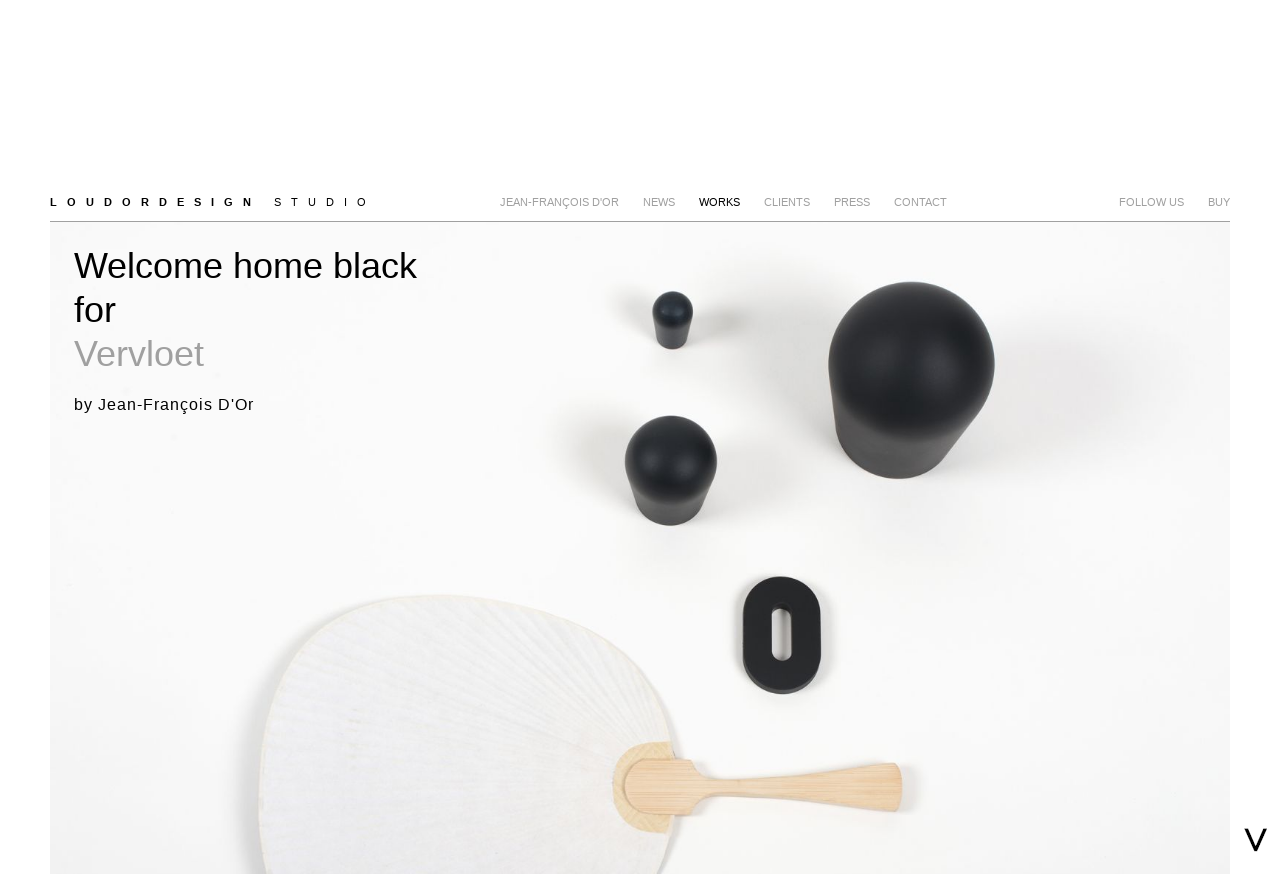

--- FILE ---
content_type: text/html; charset=ISO-8859-1
request_url: https://loudordesign.be/en/works/Vervloet/Design-Shop/Welcome_home_black/
body_size: 5442
content:


<!DOCTYPE html PUBLIC "-//W3C//DTD XHTML 1.0 Strict//EN" "http://www.w3.org/TR/xhtml1/DTD/xhtml1-strict.dtd">

<html xmlns="http://www.w3.org/1999/xhtml" xml:lang="fr" lang="fr">
<head>
<title>Welcome home black - Design for Vervloet -  LOUDORDESIGN studio | Jean-François D'Or | Industrial design | Brussels</title>
<base href="/" />
<meta http-equiv="content-type" content="text/html; charset=iso-8859-1" />
<link rel="stylesheet" type="text/css" href="include/styles2.css?v=20260122122126" />
<script type='text/javascript' src="https://code.jquery.com/jquery-1.7.2.min.js"></script>
<meta name="keywords" content="">
<meta name="description" content="Welcome home black is a door handle collection. Anodized aluminium. Designed by Jean-François D'Or for Maison Vervloet. Produced and distributed by Maison Vervloet.  Poignée de porte. Architecture. Loudordesign studio, Industrial design, Brussels, Belgium">
<script language="javascript">
</script>
<link href="https://www.loudordesign.be/medias/reduced_1/projects/Jean-Francois-D-Or-Vervloet-Door-handle-rene-58.jpg" rel="image_src"/>
    <meta name="HandheldFriendly" content="true">
    <meta name="MobileOptimized" content="width">
    <meta name="viewport" content="width=device-width, initial-scale=1">
	<meta http-equiv="cleartype" content="on">
    <meta http-equiv="X-UA-Compatible" content="IE=edge,chrome=1">
<link rel="icon" href="img/loudordesign_favicon3.png">
<script defer data-domain="loudordesign.be" src="https://plausible.io/js/script.file-downloads.outbound-links.js"></script>
<script>window.plausible = window.plausible || function() { (window.plausible.q = window.plausible.q || []).push(arguments) }</script>

</head>

<body class='works'>
	
	<div id='global'>
		
		<div id='header'>
			
			<a href='/' class='logo'><span style='text-align:left;font-family:Arial;font-size:11px;line-height:16px;font-weight:bold;letter-spacing:10px;color:black;' class='loudordesign'>LOUDORDESIGN </span><span style='text-align:left;font-family:Arial;font-size:11px;line-height:16px;font-weight:normal;letter-spacing:10px;color:black;' class='studio'>STUDIO</span></a>
			<a id="nav-toggle" class="mobile hamburger hamburger-menu toggle-menu" href="#"><div class="bar"></div></a>
			
			
			<div id='menu'>
            
		<a href='en/jean-francois_d_or/' >Jean-François D'Or</a>
		
		<a href='en/news/' >news</a>
		
		<a href='en/works/'  class='current'>Works</a>
		
		<a href='en/clients/' >clients</a>
		
		<a href='en/press/' >Press</a>
		
		<a href='en/contact/' >Contact</a>
					<a class="mobile">&nbsp;</a>
			<a href="mailto:info@loudordesign.be?subject=how to buy" class="mobile">how to buy</a>
			<a href="mailto:info@loudordesign.be" class="mobile">get more info</a>
			</div>
			<div id='tools' class=''>
				<a href='en/' class='text tools_share'>FOLLOW US</a>	
				<a href='en/' class='text tools_buy'>BUY</a>
			</div>
			
		</div>
	

	<div id='texte'>
	<h2 class='title'>Welcome home black <br>for <br><a href='en/clients/Vervloet/' class='editor'>Vervloet</a>
		
		<br><span class='signature'>by Jean-François D'Or</span></h2>
			<div  id='step_1' class='page image'>
			<img src='https://loudordesign.be/medias/reduced_3/projects/Jean-Francois-D-Or-Vervloet-Door-handle-rene-44.jpg' class='pages'>
			</div>
				
				<div id='step_2' class='page'>
				<div class='textes'><h1>Door handle &amp; accessories</h1><hr><p><span style="font-weight: bold;"><br></span></p><p><span style="font-weight: bold;"><br></span></p><h1>Welcome home is a door handle collection based on high quality of Maison Vervloet knowhow and finishing. Artworks you can touch. Over and over again.<br>When I am looking for new projects, like for example the door handle, I usually play with existing objects. Coincidentally, I had a tobacco pipe in my hands and the more I looked at it, the more I was convinced that this could be an excellent door handle.</h1><p><br></p><p><span style="font-weight: bold;">MATERIAL /</span><br>Anodized aluminium |&nbsp;<a href="http://www.loudordesign.be/en/clients/vervloet/">Other materials and finishes on request</a>.</p><p><br><span style="font-weight: bold;">DIMENSION /</span><br>Door handle 135 x 38 x H 50 mm.</p><p>Door and furniture knobs D 68 mm, D 38 mm, D 28 mm, D 18 mm.</p><p>Wall coat hangers hooks D 68 mm, D 38 mm, D 28 mm, D 18 mm.</p><p>Floor door wedge / Door stop D 68 mm.</p><p><br></p><p><span style="font-weight: bold;">DESIGN /</span><br>Jean-François D'Or.<br><br><span style="font-weight: bold;">EDITION /</span><br>Edited by Vervloet&nbsp;| Produced and distributed by&nbsp;<a href="http://www.loudordesign.be/en/clients/vervloet/">Vervloet</a>.</p><p><br></p><p><span style="font-weight: bold;">PRICE /</span></p><p><a href="mailto:info@loudordesign.be">Contact us</a>&nbsp;to get price / Available / Disponible.</p><p><br></p><p style="box-sizing: border-box; max-width: 100%;"><span style="font-weight: bold; box-sizing: border-box; max-width: 100%;">AWARD /</span></p><p style="box-sizing: border-box; max-width: 100%;">Maison &amp; Objet Paris 2017 / Best product award.</p><p><br></p><p><span style="font-weight: bold;">COLLECTION /</span></p><p>Part of Design Museum Brussels collections.</p><p><br></p><p>Pictures &copy; St&eacute;phanie Derouaux.</p><p>Page 6&nbsp;&copy; Thomas Grünfeld. Misfit (fox-terrier/fox/deer, 1996).</p>
 
 
 
 
 
 
 
 
 
 
 
 
 
 
 
 
 
 
 
 
 
 
 
 
 
 
 
 
 
 
 
 
 
 
 
 
 
 
 
 
 
 
 
 
 
 
 
 
 
 
 
 
				</div>
				</div>
			<div  id='step_3' class='page image'>
			<img src='https://loudordesign.be/medias/reduced_3/projects/Jean-Francois-D-Or-Vervloet-Door-handle-rene-43.jpg' class='pages'>
			</div>
			<div  id='step_4' class='page image'>
			<img src='https://loudordesign.be/medias/reduced_3/projects/Jean-Francois-D-Or-Vervloet-Door-handle-rene-42.jpg' class='pages'>
			</div>
				
				<div id='step_5' class='page'>
				<div class='textes'><h1>Inspiration</h1><hr><h1><br></h1><h1><br></h1><h1>When I am looking for new concept, such as door handle by example, I usually play with existing old objects; creating a kind of inventory moodboard. Coincidentally, I had a tobacco pipe in my hands and the more I looked at it, the more I was convinced that this could be an excellent comfortable door handle.</h1>
 
 
 
 
 
 
 
 
 
 
 
 
 
 
 
 
 
 
 
 
 
 
 
 
 
 
 
 
 
 
 
 
 
 
 
 
 
 
 
 
 
 
 
 
 
 
 
 
 
 
 
 
				</div>
				</div>
			<div  id='step_6' class='page image'>
			<img src='https://loudordesign.be/medias/reduced_3/projects/Jean-Francois-D-Or-Vervloet-Door-handle-rene-45.jpg' class='pages'>
			</div>
			<div  id='step_7' class='page image'>
			<img src='https://loudordesign.be/medias/reduced_3/projects/Jean-Francois-D-Or-Vervloet-Door-handle-rene-46.jpg' class='pages'>
			</div>
			<div  id='step_8' class='page image'>
			<img src='https://loudordesign.be/medias/reduced_3/projects/Jean-Francois-D-Or-Vervloet-Door-handle-rene-54.jpg' class='pages'>
			</div>
				
				<div id='step_9' class='page'>
				<div class='textes'><p>When I am looking for new concept, such as door handle by example, I usually play with existing old objects; creating a kind of inventory moodboard. Coincidentally, I had an old wooden tobacco pipe from my Grand-Father in my hands and the more I looked at it, the more I was convinced that this could be an excellent comfortable door handle.<br>Its comes then as an evidence, I’ve tried on a door without handle within my design studio, and its works quiet well. Too easy ?! Nevertheless, perfectly ergonomic, comfortable and soft within the hand. I did directly notice a technical part that will be interesting: no need of that visible rosette between door and door handle. Indeed, the volume of the pipe object could include this rosette inside and thus becomes no visible. This object will be just like a comma on the punctuation of the doors.<br>&nbsp;<br>I was then very scary that this object will be identify as it is: a smoking pipe on a door. Very frightened of that first degree level of concept; quiet poor and anecdotic. Nevertheless, I kept liking this obvious Ready made. I had to wait until the pictures shooting to get the answer on that scary first degree. Within a chosen architecture, we’ve fixed few of those door handles on existing doors for pictures. Many people crossed the places and none of them stop and said Oh funny those smoking pipe on door. Reassured, this collection could start its life.<br>&nbsp;<br>Of course, this was not that easy, for many reasons. First of all, researching perfect proportions to get perfect ergonomics and technical fitting on door. Then, realize the 3D file and construction of that object in those good proportions and dimensions, just like designing my own smoking pipe, sorry, door handle. Come now the long research on technical solutions and suppliers until the perfect balance. Long road…<br>&nbsp;<br>This collection exist in brass material and can be satin or hand polished-mirror. From this material many different kind of bath allows to get different surfaces finishing as chrome, nickel, silver, gold, copper, pink gold,… I also wanted to introduce a new material into the Maison Vervloet mood: anodized aluminium. I did bring the mat black anodized aluminium to Vervloet for this humble aspect, very soft touch and deeply mat black as alternative that architecture will introduce. I did that first for the AUDREY collection, and its works very well. We did it also for this new “Ren&eacute;” collection, but I wanted more and suggest to try this magic electric mat blue anodized aluminium. Vervloet people though I was quiet mad and crazy, I know, so do I. Blue, nothing but blue, it is only just like a tiny comma on the punctuation of the doors.<br>&nbsp;<br>Again, there is no surrealism purpose on that handle concept. The press people rushed on it as: Belgian surrealism design or Ceci n’est pas une pipe, Ceci n’est pas une poign&eacute;e. I really would like to leave Ren&eacute; Magritte in peace, and not using his art on commercial aspect and effect as it has been done too many time here in Belgium. I do deeply appreciate his painting and mind, so do I for surrealism movement.<br>Nevertheless, and very honestly, it was not the goal and intentions on that object. This is the reason why I do call this collection on my website Welcome home and not Ren&eacute;; with a huge respect for this artist.
 </p>
 
 
 
 
 
 
				</div>
				</div>
			<div  id='step_10' class='page image'>
			<img src='https://loudordesign.be/medias/reduced_3/projects/Jean-Francois-D-Or-Vervloet-Door-handle-rene-55.jpg' class='pages'>
			</div>
			<div  id='step_11' class='page image'>
			<img src='https://loudordesign.be/medias/reduced_3/projects/Jean-Francois-D-Or-Vervloet-Door-handle-rene-56.jpg' class='pages'>
			</div>
			<div  id='step_12' class='page image'>
			<img src='https://loudordesign.be/medias/reduced_3/projects/Jean-Francois-D-Or-Vervloet-Door-handle-rene-57.jpg' class='pages'>
			</div>
	<div  id='step_13' class='page footer' >
		<div class='textes'>
			<h1>info</h1><hr>
			<h3><a href='mailto:info@loudordesign.be?subject=how to buy Welcome home black - Design for Vervloet - '>how to buy this product</a></h3>
			<h3><a href='mailto:info@loudordesign.be'>get more info</a></h3>
			<h3><a href='https://www.loudordesign.be/en/clients/Vervloet/' class='newslink'>other product for that brand</a></h3>
			<!--<input type='text' id='search' value='search'>-->
			
			
			<div id='share'>
			
			<h4 style='clear:both;padding-top:30px;'>Follow us</h4>
				<a href='https://www.instagram.com/jeanfrancoisdor_loudordesign/' target='_blank'><img src='img/iconmonstr-instagram-13.svg' class='share'></a>
				<a href='https://www.facebook.com/dor.jeanfrancois' target='_blank'><img src='img/iconmonstr-facebook-3.svg' class='share'></a>
				<a href='https://www.pinterest.com/loudordesign/' target='_blank'><img src='img/iconmonstr-pinterest-3.svg' class='share'></a>
				
		
		<h4 style='clear:both;padding-top:30px;'>Newsletter</h4>

		
				<a href='http://eepurl.com/paeDP' target='_blank'><img src='img/iconmonstr-email-10.svg' class='share'></a>

			
			
			</div>
			
			<div class='clearfix'></div>
			<div id='footer'>copyrights &copy; Loudordesign Studio 2026</div>
		</div>
	</div>
	</div>
	
	<div class='toolsbox tools_buy'>
		<a href='#' class='close'>&#10005;</a>
		<h4>Buy</h4>
		<a href='mailto:info@loudordesign.be?subject=How to buy : Welcome home black - Design for Vervloet'>How to buy this product ?</a>
		<h4>Info</h4>
		<a href='mailto:info@loudordesign.be?subject=Welcome home black - Design for Vervloet'>Get more info</a>
		
		
		<h4>Follow us</h4>
		<div class='share'><a href='https://www.instagram.com/jeanfrancoisdor_loudordesign/' target='_blank'><img src='img/iconmonstr-instagram-13.svg' class='share'></a>
		<a href='https://www.facebook.com/dor.jeanfrancois' target='_blank'><img src='img/iconmonstr-facebook-3.svg' class='share'></a>
				<a href='https://www.pinterest.com/loudordesign/' target='_blank'><img src='img/iconmonstr-pinterest-3.svg' class='share'></a>
				
		</div>

		<h4>Newsletter</h4>
		<div class='share'>
		<a href='http://eepurl.com/paeDP' target='_blank'><img src='img/iconmonstr-email-10.svg' class='share'></a>
		</div>
		
	</div>
	
	
	

	
	<div id='navigation' class='vertical'>
	<!--<a href='en/' class='text'>HOME</a>
	<a href='javascript:history.back()' class='text'>BACK</a>
	<a href='/en/works/Vervloet/Design-Shop/Welcome_home_black/#step_1' id='movetotop' class='text'>TOP</a>
	
		<span id='scroll'>0</span>/13<input type='hidden' id='max' value='13'>-->
	<a href='/en/works/Vervloet/Design-Shop/Welcome_home_black/#step_12' id='next'  class='bottom'><img src='/img/jfdarrow.png' alt='go down'></a>
	</div>
	<div id='navigation' class='mobile'>
	<a href='en/' class='text'>HOME</a>
	<a href='javascript:history.back()' class='text'>BACK</a>
	<a href='/en/works/Vervloet/Design-Shop/Welcome_home_black/#step_1' id='movetotop' class='text'>TOP</a>
	</div>
	



</div>
</body>
<script language="javascript">
function getBrowser() {
ua = navigator.userAgent.toLowerCase();
if ( ua.indexOf('webkit') > 0 ) {
return 'safari';
} else if ( ua.indexOf('opera') > 0 ) {
return 'opera';
} else if ( ua.indexOf('msie') > 0 ) {
return 'msie';
} else {
return 'gecko';
}
}



brow = getBrowser();
	
	
function loaad()
{
if (brow != 'msie')
	{
	height = window.innerHeight ;
	}
else
	{
	height = document.documentElement.clientHeight;
	}
		
		
		$(".page div.vignettes" ).css('margin-right',(height*4/3*120/6000)+'px');
		

		
	

		
		
		
		
		
		
	}
	

window.onresize = function() {
  loaad ();
};
$(document).ready(function() 
	{
	loaad ();
		$('#tools a').click( function() {$('.toolsbox').addClass('visible');return false;});
		$('.toolsbox a.close').click( function() {$('.toolsbox').removeClass('visible');return false;});
	
	var position=0;
	if (window.matchMedia("(max-width: 800px)").matches) {	
		$('#menu').append($('#share').clone());
		
		$('.logo').click( function() {$('#header').toggleClass('open');return false;});
		$('.hamburger').click( function() {$('#header').toggleClass('open');return false;});
}	
			
	
if (window.matchMedia("(min-width: 800px)").matches) {	

	 $('html, body').animate({scrollTop: $('#step_1').offset().top}, 800);

}
		
		$(window).scroll(function(){
		var scrollPos = $(document).scrollTop();
		if ($(document).scrollTop() < 300)
			{
			$('#next').removeClass('top');
			}
		else
			{
			$('#next').addClass('top');
			}
		});
		
		$('#next').click( function() {  
			//console.log('#next clicked');
		console.log($(document).scrollTop());
		if ($(document).scrollTop() < 300)
			{
			$('html, body').animate({scrollTop: $('#step_'+(position+1)).offset().top}, 400); 
			$(this).addClass('top');
			}
		else
			{
			$('html, body').animate({scrollTop: 0}, 800); 	
			$(this).removeClass('top');
			
			}
			return false;} );
		
	
		$('.newslink').click( function() { 
			window.location = $(this).attr('href'); 
			return false;
			} );
		$('.page a[href^="https:"]').not('.newslink').click( function() { 
			window.open($(this).attr('href'));
			return false;
			} );
		$('.page a[href^="http:"]').not('.newslink').click( function() { 
			window.open($(this).attr('href'));
			return false;
			} );
		$('.page a[href^="mailto:"]').not('.newslink').click( function() { 
			location.replace($(this).attr('href'));
			return false;
			} );
		if (window.matchMedia("(min-width: 800px)").matches) {
			$('.paaage').not('#step_'+$('#max').val()).click( function() {  $('html, body').animate({scrollTop: $('#step_'+(position+1)).offset().top}, 400); return false;} );
		}
		
		$('#previous').click( function() {
			console.log('#previous clicked');
			if (position == 1)
			 	$('html, body').animate({scrollTop: $('#header').offset().top}, 400);
			else
			 	$('html, body').animate({scrollTop: $('#step_'+(position-1)).offset().top}, 400);
			
			return false;
			});

		$('#movetotop').click( function() { 
				console.log('go to top');
				$('html, body').animate({scrollTop: $('#global').offset().top}, ($('#movetotop').offset().top/2));
				console.log('#movetotop clicked');
				return false;
				});		
		
		
		$(window).scroll(function () { 
		if (window.matchMedia("(min-width: 800px)").matches) {

			$('#scroll').html($(document).scrollTop());
			position=Math.floor($(document).scrollTop()/(height+40))+1;
			if (position*1 == $('#max').val()*1)
				$('#next').addClass('current');
			else
				$('#next').removeClass('current');
			$('#scroll').html(position);
			
			var scroll = $(window).scrollTop();    
			if (scroll > 100)
				{
				$("body").addClass("minimized");
				}
			else
				{
				$("body").removeClass("minimized");
				}
			
		}	
	    });
		
		$('img.share').mouseover( function() {
		var new_src = $(this).attr('src').replace("_gris", "_bleu"); 
		$(this).attr('src',new_src);
		} );
		$('img.share').mouseout( function() {
		var new_src = $(this).attr('src').replace("_bleu", "_gris"); 
		$(this).attr('src',new_src);
		} );
		
	});
$(document).keydown(function(e) {
    console.log(e.keyCode);
	if (e.keyCode=='40' || e.keyCode=='39')
		{position=Math.floor($(document).scrollTop()/(height+40))+1;$('html, body').animate({scrollTop: $('#step_'+(position+1)).offset().top}, 400);return false;}
	if (e.keyCode=='38' || e.keyCode=='37')
		{position=Math.floor($(document).scrollTop()/(height+40))+1;$('html, body').animate({scrollTop: $('#step_'+(position-1)).offset().top}, 400);return false;}
});		
	
</script>
</html>

--- FILE ---
content_type: text/css
request_url: https://loudordesign.be/include/styles2.css?v=20260122122126
body_size: 3364
content:
* {
	font-family:Arial;
	font-size:11px;
	line-height:16px;
	color:#000000;
	outline:none;
	text-decoration:none;
	border-style:none;
	
	-webkit-box-sizing: border-box; /* Safari/Chrome, other WebKit */
	-moz-box-sizing: border-box;    /* Firefox, other Gecko */
	box-sizing: border-box;         /* Opera/IE 8+ */
}

body
{
	margin: 0;
	padding: 0;
}

#global, #header {width:calc(100% - 100px);margin:auto;max-width:2000px;}
.liste {padding-left:400px;}
.page.video {
	overflow:hidden;
	height:calc(9 / 16 * (100vw - 100px)) !important;
}


@media screen and (max-width: 1260px) {
	#global, #header {width:calc(100% - 100px);margin:auto;}
	.liste {padding-left:400px;}
#navigation, #tools {left:auto;right:10px;}
.page.video {
	overflow:hidden;
	height:calc(9 / 16 * (100vw - 100px)) !important;
}
}


#global {
	position:relative;
	margin:auto;

}

#navigation {
	
	position:fixed;
	bottom:18px;
	right:8px;
	width:30px;
	z-index:10;
	text-align:center;
}

#next.top {transform: rotate(180deg);}

#tools {
	position:absolute;
	right:0px;
	bottom:10px;
	z-index:10;
	text-align:center;
	}



#navigation, #navigation span, #tools, #tools span {
	font-size:14px;
}

.vertical a.text {
	-ms-transform: rotate(270deg); /* IE 9 */
    -webkit-transform: rotate(270deg); /* Chrome, Safari, Opera */
    transform: rotate(270deg);
}

#header {
	position:fixed;
	height:154px;
	margin-bottom:0px;
	top:0px;
	z-index:100;
	background-color:white;
	overflow:hidden;
	padding-top:40px;
	border-bottom-style:solid;
	border-width:1px;
	border-color:#a0a0a0;	
	
	 -webkit-transition: padding 0.3s, height 0.5s;
    -moz-transition: padding 0.3s, height 0.5s;
    transition: padding 0.3s, height 0.5s;
	
	
}

.front #header {
	border-bottom-style:none;	
	background-color:transparent;
}

.minimized #header {
	paadding-top:13px;
	height:68px;
}


a.logo:hover, a.logo:hover span {
	color:#a0a0a0 !important;
}

#menu {
	position:absolute;
	bottom:10px;
	left:426px;
}


body.pages .image img {padding-left:450px !important;}
#texte .textes:not(.textnews) {padding-left:450px !important;}

.minimized  #header #menu, .minimized  #header #tools {
	bottom:11px;
}
#menu a, #tools a {
	float:left;
	margin-left:24px;
	text-transform:uppercase;
	color:#a0a0a0;
	}


	
#menu a:hover, #tools a:hover, #menu a.current {
		color:black;
		}	

#baseline {
	position:fixed;
	top:200px;
	width:340px;
	margin-right:23px;
	font-size:36px;
	line-height:44px;
	z-index:100;
	
	-webkit-transition: top 0.5s;
    -moz-transition: top 0.5s;
    transition: top 0.5s;
	
}

#baseline .verticalhidden {
	font-size:36px;
	line-height:44px;
}

.minimized  #baseline {
	top:80px;
}

.vignettes {
	display:block;
	position:relative;
	float:left;
	margin:0px;
	margin-bottom:68px;
}
.liste {
	display: -webkit-box;
    display: -webkit-flex;
    display: -ms-flexbox;
    display: flex;
    flex-wrap: wrap;
	}

a.vignettes {
	width:calc((100% - 200px) / 4) ;
	margin-left:50px;
	display: flex;
    flex-direction: column;	
}
@media screen and (min-width: 2500px) {
	a.vignettes {
	width:calc((100% - 250px) / 5) ;
	margin-left:50px;
	display: flex;
    flex-direction: column;	
	}
}

@media screen and (max-width: 1800px) {
	a.vignettes {
	width:calc((100% - 150px) / 3) ;
	margin-left:50px;
	display: flex;
    flex-direction: column;	
	}
}





a.vignettes:hover {
	border-color:black !important;
}

a.editor, a.newslink {
	color:#a0a0a0;
}
a.editor:hover, a.newslink:hover {
	color:black !important;
}

.page div.vignettes {
	
	margin-left:0px !important;
	margin-right:24px;
	}


.vignettes img {
	width:100%;
	min-height:1px;
	height:auto;
	border-style:solid;
	border-width:1px;
	border-color:#a0a0a0;
	margin-bottom:10px;
}

.vignettes .title, .vignettes .title * {
	color:#a0a0a0;
	font-size: 13px;
    line-height: 18px;
	}
.vignettes:hover .title, .vignettes:hover .title * {
	color:black;
	}


.page.video iframe {
	position:absolute;
	width:calc(100% + 10px);
	height:calc(100% + 10px);
	top:-5px;
	left:-5px;
}

a.vignettes:hover img {
	border-color:black;
}


#baseline a.ancre {
	display:block;
	color:#a0a0a0;
	margin-top:18px;
	font-size:16px;
	line-height:18px;
	letter-spacing:1px;
}

#baseline a.ancre:hover {
	color:black;
}


.signature {
	color:black;
	margin-top:34px;
	font-size:16px;
	line-height:20px !important;
	letter-spacing:1px;
}

#texte {
	position:relative;
	margin-top:154px;
}

#texte .liste {
	padding-top:50px;
}

#texte h2.title {
	position:absolute;
	font-size:36px;
	line-height:44px;
	font-weight:normal;
	margin-top:90px;
	margin-left:24px;
	top:0px;
	left:0px;
	z-index:10;
}

#texte h2.title a {
	font-size: 36px;
	line-height: 44px;
}



#texte .page {
	clear:both;
	position:relative;
	margin-bottom:50px;
	text-align:right;
	cuuuursor:pointer;
}

#texte .page.footer {
	cursor:initial;
}

#texte .lignes {
	border-bottom-style:solid !important;
	border-width:1px !important;
	border-color:#a0a0a0 !important;
}
#texte .page:last-child {
	margin-bottom:0px;
	}
	
#texte .page img.pages {
	display:block;
	width:100%;
	height:auto;
	z-index:1;
}


#texte .caption {
	font-size:36px;
	line-height:44px;
	margin-left:300px;
	color:#a0a0a0;
	overflow:hidden;
}


#texte .textes {
	text-align:left !important;
	padding-top:40px;
}

#texte .textnews {
	position:absolute;
	z-index:10;
	left:0px;
	top:0px;
}

#texte .textes h1, #texte .textes h2, #texte .textes h3, #texte .textes h4, #texte .textes p, #texte .textes p * {
	text-align:left !important;
	width:650px;
	max-width:100%;
	font-size:14px;
	line-height:19px;
	}
	
#texte .textes p {
	margin:0px;
}

#texte .textes p a {
	color:#a0a0a0;
	}
#texte .textes p a:hover {
	color:black;
	}

#texte .textes h1  {
	font-size:36px;
	line-height:44px;
	font-weight:normal;
}

#texte .textes h2, #texte .textes h2 a  {
	font-size:32px;
	line-height:40px;
	font-weight:normal;
	color:#a0a0a0;
	width:400px;
}

#texte .textes input#search {
	font-size:16px;
	line-height:18px;
	font-weight:normal;
	color:#a0a0a0;
	width:400px;
	border-style:none;
	border-top-style:solid;
	border-bottom-style:solid;
	border-width:1px;
	border-color:white;
}

.vignettescat {margin-top:36px;}

#texte .textes h3, #texte .textes h3 a, #texte .liste h3, #texte .liste h3 a, .vignettescat h3 a  {
	font-size:16px;
	line-height:18px;
	font-weight:normal;
	color:#a0a0a0;
}

#texte .textes h3, #texte .textes h3 a:hover, #texte .textes input#search:hover, #texte .liste h3, #texte .liste h3 a:hover, #texte .liste h3 a.current, .vignettescat h3 a:hover, .vignettescat h3 a.current {
	color:black;
}

#texte .textes input#search:hover {
	background-image:url(../img/search.png);
	background-repeat:no-repeat;
	background-position:right;
	border-color:#a0a0a0;
}

#texte .textes hr {
	width:40px;
	border-bottom-style:solid !important;
	border-top-style:solid !important;	
	border-width:1px !important;
	border-color:black;
	margin:0px;
	padding:0px;
	margin-top:12px;
	margin-bottom:12px;
	text-align:left !important;
}


.vertical a {
	display:block;
	color:black;
	}
	
.vertical a:hover {
	color:#a0a0a0;
	}	

.vertical a.current {
	color:white;
}

.vertical a.text {
	line-height:60px;
}

.vertical .ancre {

	width:7px;
	height:7px;
	margin-top:10px;
	margin-left:1px;
	background-color:#e5e5e5;
}

.vertical .bottom {
	margin-top:10px;
	margin-left:-4px;
}

.vertical .ancre:hover, .vertical .ancre.current {
	background-color:#808080;
}

#navigation #next, #navigation #previous {
	font-size:30px;
	padding:4px;
	text-align:center;	
}



#share {
	
}

#share a {
	float:left;
	margin-right:70px;
}

#share a img {
	width:30px;
}

.toolsbox {
	position:fixed;
	top:152px;
	right:100px;
	width:300px;
	padding:30px;
	padding-bottom:90px;
	background-color: rgba(255, 255,255, 0.8);
	z-index:100;
	font-size:14px;
	text-transform:uppercase;
	display:none;
}

.minimized .toolsbox {top:60px;}

.toolsbox.visible {display:block;}

.toolsbox .share a {display:inline-block;margin-right:6px;}
.toolsbox .share img {width: 30px;height:auto;min-height:1px;}
.toolsbox .close {position:absolute;top:10px;right:10px;font-size:18px;}
.toolsbox h4 {margin:0px;margin-top:30px;}
.toolsbox h4:first-of-type {margin-top:0px;}
.toolsbox a {color:#a0a0a0;}
.toolsbox a:hover {color:black;}

#footer {
	
	margin-top:50px;
	font-size:10px;
	line-height:15px;
	font-weight:normal;
	color:#a0a0a0;
	border-top-style:solid;
	border-width:1px;
	border-color:#a0a0a0;
	text-transform:uppercase;
	padding-top:8px;
	margin-bottom:50px;
}



#step.list {
	padding-top:100px;
}


@media screen and (max-width: 1260px) {



#texte h2.title, #texte h2.title a, #baseline, #texte .textes h1 {
	font-size:30px;
	line-height:38px;
}

#baseline {
	width:300px;
}
#texte .textes h1 {
	width:450px;
}

#texte .textes h3, #texte .textes h3 a, #texte .liste h3, #texte .liste h3 a , .signature {
	font-size:14px;
	line-height:16px;
}

#navigation a, #menu a, #tools a {
	font-size:10px;
}

#baseline .vignettescat h3 {margin-bottom:15px;}

}
@media screen and (min-width:801px) and (max-width:1024px) {
	/*#texte .textes {padding-left:42vw !important};*/

}

@media screen and (min-width: 800px) {
.mobile {display:none;}
}
@media screen and (max-width: 800px) {
.desktop {display:none;}
}

@media screen and (max-width: 800px) {
	#global, #header {
    width: calc(100vw - 26px);
    margin: auto;
	}
	#texte .liste {
    margin-left:0px;
	margin-right:0px;
	}
	a.vignettes {
	width:calc(50% - 10px);
	margin-left:5px;
	margin-right:5px;
	margin-bottom:40px;
	display: flex;
    flex-direction: column;	
	}
	
	#header {padding:4vw 3vw;}
	
	#baseline {left:3vw;}
	.vignettescat {margin-top:20px;}
	#baseline .vignettescat h3 {width:auto;margin-right:10px;margin-bottom: 10px;}
	
	.signature {margin-top: 34px;}


	#header {
		position:fixed;
		height:auto;
		overflow:hidden;
		background-color:white;
		z-index:9999;
		
		width:100vw;
		left:0;
		padding:20px 18px;
		}
	#header.open {
		height:466px;
		}
	
	#header #menu {
		bottom:auto;
		left:16px;
		top:70px;
		}
	
	
	
	#header #menu a, #header #tools a{
		float:none;
		display:block;
		font-size:11px;
		line-height:20px;
		margin-left:0px;
		margin-bottom:12px;
		}
	
	#baseline {
   		position:relative;
   		top:auto;
   		margin-top:70px;
   		left:0px;
    	width: calc(100vw - 48px);
		margin-right:0;
		font-size: 18px;
		line-height: 22px;
		z-index: 100;
		-webkit-transition: top 0.5s;
		-moz-transition: top 0.5s;
		transition: top 0.5s;
		}
	#texte h2.title {margin-left:0 !important;}	
	
	.page.video {height: calc(9 / 16*(100vw - 45px)) !important;}
	
	#baseline .verticalhidden {font-size: 18px;line-height: 22px;}
	#texte .page {margin-bottom: 15px;}

	#texte {margin-top:10px;}
	.news #texte {margin-top:70px;}
	#texte .liste {padding-top:10px;}
	#texte .textnews {padding-left:0 !important;}
	.page {height:auto !important;}
	
	.page.image img, #texte .page img.pages {
		position:relative !important;
		right:auto !important;
		width:100% !important;
		height:auto !important;
		}
		
	.page .vignettes {
		margin:0 0 40px 12px;
		width:calc(48vw - 24px);
		float:left;
	}
	.page .textes {padding:12px !important;}
	.page.footer {height:auto !important;}
	
	#texte .textnews {position:relative;top:auto;width:100%;}
	#texte .textes h1 {width:auto;font-size:20px;line-height:22px;}
	
	#share {position:relative;bottom:auto;margin-top:30px;clear:both;}

	#footer {
	clear:both;
	position:relative;
	bottom:auto;
    font-size: 10px;
    line-height: 15px;
    font-weight: normal;
    padding-top: 8px;

    margin:30px 0px 20px 0px !important;
	}
	.vignettescat h3 {float:left;margin-right:22px;}

	.vertical {display:none;}
	
	
	#navigation.mobile {
		position:absolute;
		bottom:30px;
		right:0px;
		width:auto;
		text-align:right;
	}
	
	#navigation.mobile a {display:inline-block;margin-left:8px;font-size:10px;font-weight:bold;}
	

	
	
	.hamburger-menu {
	position:absolute;
	right:14px;
	top:18px;
	width: 30px;
    height: 15px;
    cursor: pointer;
    display: block;
	}
	
	.bar {
    position: relative;
    -webkit-transform: translateY(10px);
    -ms-transform: translateY(10px);
    transform: translateY(10px);
    background: #000000;
    -webkit-transition: all 0ms 300ms;
    transition: all 0ms 300ms;
	}
	
	.bar, .bar:after, .bar:before {
    width: 30px;
    height: 1px;
	}
	
	.bar:before {
    content: "";
    position: absolute;
    left: 0;
    bottom: 10px;
    background: #000000;
    -webkit-transition: bottom 300ms 300ms cubic-bezier(0.23,1,0.32,1),-webkit-transform 300ms cubic-bezier(0.23,1,0.32,1);
    transition: bottom 300ms 300ms cubic-bezier(0.23,1,0.32,1),-webkit-transform 300ms cubic-bezier(0.23,1,0.32,1);
    transition: bottom 300ms 300ms cubic-bezier(0.23,1,0.32,1),transform 300ms cubic-bezier(0.23,1,0.32,1);
    transition: bottom 300ms 300ms cubic-bezier(0.23,1,0.32,1),transform 300ms cubic-bezier(0.23,1,0.32,1),-webkit-transform 300ms cubic-bezier(0.23,1,0.32,1);
	}
	
	.bar:after {
    content: "";
    position: absolute;
    left: 0;
    top: 10px;
    background: #000000;
    -webkit-transition: top 300ms 300ms cubic-bezier(0.23,1,0.32,1),-webkit-transform 300ms cubic-bezier(0.23,1,0.32,1);
    transition: top 300ms 300ms cubic-bezier(0.23,1,0.32,1),-webkit-transform 300ms cubic-bezier(0.23,1,0.32,1);
    transition: top 300ms 300ms cubic-bezier(0.23,1,0.32,1),transform 300ms cubic-bezier(0.23,1,0.32,1);
    transition: top 300ms 300ms cubic-bezier(0.23,1,0.32,1),transform 300ms cubic-bezier(0.23,1,0.32,1),-webkit-transform 300ms cubic-bezier(0.23,1,0.32,1);
	}
	
	#texte .textes:not(.textnews) {
    padding-left: 0px !important;
	padding-right: 0px !important;

}
body.pages .image img {
    padding-left:0px !important;
}
}


/* socials en mobile */

#menu #share a {display:inline-block;margin-right:10px;margin-bottom:0px;}
#menu #share {margin-top:50px;}
#menu #share h4 {display:none;padding-top:0 !important;}

@media screen and (max-width: 680px) {
	.hamburger-menu {
    right: 12px;
    top: 18px;
    width: 24px;
    height: 12px;
}
	.bar, .bar:after, .bar:before {
		width: 24px;
		height: 2px;
	}
	
	#global {
    wiidth: calc(100vw - 16px);
	}
	#texte .liste {margin-left:-5px;margin-right:-5px;width:calc(100% + 10px);}
	
	#header {padding-left:12px;}
}

@media screen and (max-width: 390px) {
	aa.logo span {font-size: 10px !important;line-height: 15px !important;}

}

@media screen and (max-width: 390px) {
	.logo .studio {display:none;}
}
@media screen and (orientation:portrait) {
	
	#texte h2.title {margin-left:3vw;position:relative;}
}


.clearfix {clear:both;}

@media screen and (max-width: 800px) {
.page, #texte{width:100%;max-width:100vw}

#tools {display:none;}

.liste {width:100%;padding-left:0px !important;}
.page {height:75vw;}
}
@media screen and (min-width: 1800px) {
	.liste {padding-left:600px;}
	#texte .textes:not(.textnews) {padding-left: 650px !important;}
	#menu {left:626px;}
}



/* iphone SE */

@media screen and (max-width: 430px) {
	
	    #header #menu a, #header #tools a {
        font-size: 12px;
       
    }
	
	#texte .textes h1, #texte .textes h2, #texte .textes h3, #texte .textes h4, #texte .textes p, #texte .textes p * {
    font-size: 15px;
    line-height: 20px;
}
	
	
}